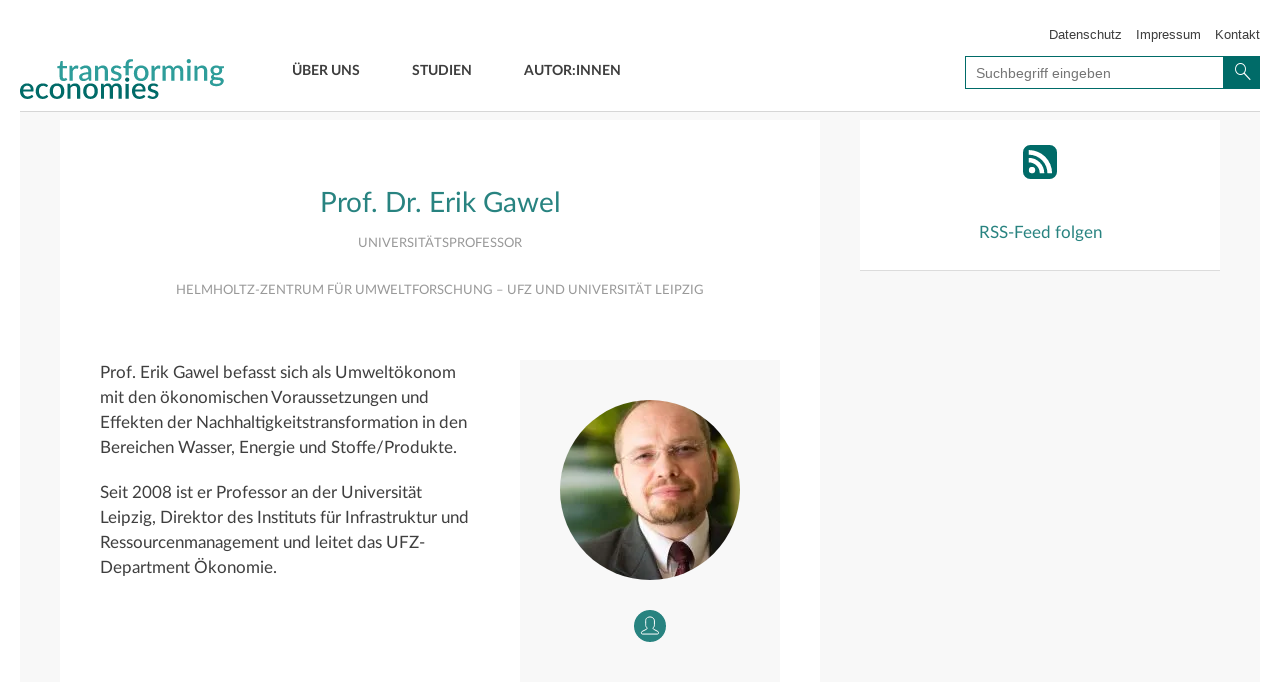

--- FILE ---
content_type: text/html; charset=UTF-8
request_url: https://transforming-economies.de/blogger/prof-dr-erik-gawel/
body_size: 7502
content:
<!DOCTYPE html>
<html lang="de">
<head>
    <meta charset="UTF-8">
    <meta http-equiv="X-UA-Compatible" content="IE=edge">
    <meta name="viewport" content="width=device-width, initial-scale=1">

    <link media="all" href="https://transforming-economies.de/wp-content/cache/autoptimize/16/css/autoptimize_8e82a593158469d779969fca9158adfd.css" rel="stylesheet"><title>Transforming Economies | Prof. Dr. Erik Gawel - Transforming Economies</title>
    <link rel="pingback" href="https://transforming-economies.de/xmlrpc.php">
    
        <link rel="shortcut icon" href="https://transforming-economies.de/wp-content/themes/bst-integrated/img/favicon.ico"
          type="image/x-ico; charset=binary">
    <link rel="icon" href="https://transforming-economies.de/wp-content/themes/bst-integrated/img/favicon.ico"
          type="image/x-ico; charset=binary">

    <link rel="stylesheet" href="https://maxcdn.bootstrapcdn.com/font-awesome/4.7.0/css/font-awesome.min.css" type="text/css">

<!--START Scripts : this is the script part you can add to the header of your theme-->
    <script type="text/javascript" src="/wp-includes/js/jquery/jquery.js?ver=2.7.11.3"></script>
    <script type="text/javascript" src="https://transforming-economies.de/wp-content/cache/autoptimize/16/js/autoptimize_single_744c7e336ebeb7181144f71bdff2defc.js?ver=2.7.11.3"></script>
    <script type="text/javascript" src="https://transforming-economies.de/wp-content/cache/autoptimize/16/js/autoptimize_single_a6c8cbe8223dbd76e9daf2d3915a44cd.js?ver=2.7.11.3"></script>
    <script type="text/javascript" src="https://transforming-economies.de/wp-content/cache/autoptimize/16/js/autoptimize_single_a53bdf2735a3818fa014e17e953a2347.js?ver=2.7.11.3"></script>
    <script type="text/javascript">
    /* <![CDATA[ */
    var wysijaAJAX = {"action":"wysija_ajax","controller":"subscribers","ajaxurl":"/wp-admin/admin-ajax.php","loadingTrans":"Laden..."};
    /* ]]> */
    </script>
    <script type="text/javascript" src="https://transforming-economies.de/wp-content/cache/autoptimize/16/js/autoptimize_single_a53bdf2735a3818fa014e17e953a2347.js?ver=2.7.11.3"></script>
<!--END Scripts-->

    <meta name='robots' content='index, follow, max-image-preview:large, max-snippet:-1, max-video-preview:-1' />
	
	
	<!-- This site is optimized with the Yoast SEO plugin v24.2 - https://yoast.com/wordpress/plugins/seo/ -->
	<link rel="canonical" href="https://transforming-economies.de/blogger/prof-dr-erik-gawel/" />
	<meta property="og:locale" content="de_DE" />
	<meta property="og:type" content="article" />
	<meta property="og:title" content="Prof. Dr. Erik Gawel - Transforming Economies" />
	<meta property="og:description" content="Prof. Erik Gawel befasst sich als Umweltökonom mit den ökonomischen Voraussetzungen und Effekten der Nachhaltigkeitstransformation in den Bereichen Wasser, Energie und Stoffe/Produkte. Seit 2008 ist er Professor an der Universität Leipzig, Direktor des Instituts für Infrastruktur und Ressourcenmanagement und leitet das UFZ-Department Ökonomie." />
	<meta property="og:url" content="https://transforming-economies.de/blogger/prof-dr-erik-gawel/" />
	<meta property="og:site_name" content="Transforming Economies" />
	<meta property="og:image" content="https://transforming-economies.de/wp-content/uploads/sites/16/2023/01/ND8_3676-schmal-780x373.jpg" />
	<meta property="og:image:width" content="1830" />
	<meta property="og:image:height" content="2323" />
	<meta property="og:image:type" content="image/jpeg" />
	<meta name="twitter:card" content="summary_large_image" />
	<meta name="twitter:image" content="https://transforming-economies.de/wp-content/uploads/sites/16/2023/01/ND8_3676-schmal-780x373.jpg" />
	<meta name="twitter:site" content="@incluprodu" />
	<meta name="twitter:label1" content="Geschätzte Lesezeit" />
	<meta name="twitter:data1" content="1 Minute" />
	<script type="application/ld+json" class="yoast-schema-graph">{"@context":"https://schema.org","@graph":[{"@type":"WebPage","@id":"https://transforming-economies.de/blogger/prof-dr-erik-gawel/","url":"https://transforming-economies.de/blogger/prof-dr-erik-gawel/","name":"Prof. Dr. Erik Gawel - Transforming Economies","isPartOf":{"@id":"https://transforming-economies.de/#website"},"primaryImageOfPage":{"@id":"https://transforming-economies.de/blogger/prof-dr-erik-gawel/#primaryimage"},"image":{"@id":"https://transforming-economies.de/blogger/prof-dr-erik-gawel/#primaryimage"},"thumbnailUrl":"https://transforming-economies.de/wp-content/uploads/sites/16/2023/01/ND8_3676-schmal-scaled-e1674405163777.jpg","datePublished":"2023-01-22T16:33:24+00:00","dateModified":"2023-01-22T16:33:24+00:00","breadcrumb":{"@id":"https://transforming-economies.de/blogger/prof-dr-erik-gawel/#breadcrumb"},"inLanguage":"de","potentialAction":[{"@type":"ReadAction","target":["https://transforming-economies.de/blogger/prof-dr-erik-gawel/"]}]},{"@type":"ImageObject","inLanguage":"de","@id":"https://transforming-economies.de/blogger/prof-dr-erik-gawel/#primaryimage","url":"https://transforming-economies.de/wp-content/uploads/sites/16/2023/01/ND8_3676-schmal-scaled-e1674405163777.jpg","contentUrl":"https://transforming-economies.de/wp-content/uploads/sites/16/2023/01/ND8_3676-schmal-scaled-e1674405163777.jpg","width":1830,"height":2323},{"@type":"BreadcrumbList","@id":"https://transforming-economies.de/blogger/prof-dr-erik-gawel/#breadcrumb","itemListElement":[{"@type":"ListItem","position":1,"name":"Startseite","item":"https://transforming-economies.de/"},{"@type":"ListItem","position":2,"name":"Autoren","item":"https://transforming-economies.de/blogger/"},{"@type":"ListItem","position":3,"name":"Prof. Dr. Erik Gawel"}]},{"@type":"WebSite","@id":"https://transforming-economies.de/#website","url":"https://transforming-economies.de/","name":"Transforming Economies","description":"Transformation in eine Nachhaltige Soziale Marktwirtschaft","potentialAction":[{"@type":"SearchAction","target":{"@type":"EntryPoint","urlTemplate":"https://transforming-economies.de/?s={search_term_string}"},"query-input":{"@type":"PropertyValueSpecification","valueRequired":true,"valueName":"search_term_string"}}],"inLanguage":"de"}]}</script>
	<!-- / Yoast SEO plugin. -->


<link rel='dns-prefetch' href='//cdn.jsdelivr.net' />
<link rel='dns-prefetch' href='//cdnjs.cloudflare.com' />
<link rel="alternate" type="application/rss+xml" title="Transforming Economies &raquo; Feed" href="https://transforming-economies.de/feed/" />
<link rel="alternate" type="application/rss+xml" title="Transforming Economies &raquo; Kommentar-Feed" href="https://transforming-economies.de/comments/feed/" />
<script type="text/javascript">
/* <![CDATA[ */
window._wpemojiSettings = {"baseUrl":"https:\/\/s.w.org\/images\/core\/emoji\/15.0.3\/72x72\/","ext":".png","svgUrl":"https:\/\/s.w.org\/images\/core\/emoji\/15.0.3\/svg\/","svgExt":".svg","source":{"concatemoji":"https:\/\/transforming-economies.de\/wp-includes\/js\/wp-emoji-release.min.js?ver=6.7.4"}};
/*! This file is auto-generated */
!function(i,n){var o,s,e;function c(e){try{var t={supportTests:e,timestamp:(new Date).valueOf()};sessionStorage.setItem(o,JSON.stringify(t))}catch(e){}}function p(e,t,n){e.clearRect(0,0,e.canvas.width,e.canvas.height),e.fillText(t,0,0);var t=new Uint32Array(e.getImageData(0,0,e.canvas.width,e.canvas.height).data),r=(e.clearRect(0,0,e.canvas.width,e.canvas.height),e.fillText(n,0,0),new Uint32Array(e.getImageData(0,0,e.canvas.width,e.canvas.height).data));return t.every(function(e,t){return e===r[t]})}function u(e,t,n){switch(t){case"flag":return n(e,"\ud83c\udff3\ufe0f\u200d\u26a7\ufe0f","\ud83c\udff3\ufe0f\u200b\u26a7\ufe0f")?!1:!n(e,"\ud83c\uddfa\ud83c\uddf3","\ud83c\uddfa\u200b\ud83c\uddf3")&&!n(e,"\ud83c\udff4\udb40\udc67\udb40\udc62\udb40\udc65\udb40\udc6e\udb40\udc67\udb40\udc7f","\ud83c\udff4\u200b\udb40\udc67\u200b\udb40\udc62\u200b\udb40\udc65\u200b\udb40\udc6e\u200b\udb40\udc67\u200b\udb40\udc7f");case"emoji":return!n(e,"\ud83d\udc26\u200d\u2b1b","\ud83d\udc26\u200b\u2b1b")}return!1}function f(e,t,n){var r="undefined"!=typeof WorkerGlobalScope&&self instanceof WorkerGlobalScope?new OffscreenCanvas(300,150):i.createElement("canvas"),a=r.getContext("2d",{willReadFrequently:!0}),o=(a.textBaseline="top",a.font="600 32px Arial",{});return e.forEach(function(e){o[e]=t(a,e,n)}),o}function t(e){var t=i.createElement("script");t.src=e,t.defer=!0,i.head.appendChild(t)}"undefined"!=typeof Promise&&(o="wpEmojiSettingsSupports",s=["flag","emoji"],n.supports={everything:!0,everythingExceptFlag:!0},e=new Promise(function(e){i.addEventListener("DOMContentLoaded",e,{once:!0})}),new Promise(function(t){var n=function(){try{var e=JSON.parse(sessionStorage.getItem(o));if("object"==typeof e&&"number"==typeof e.timestamp&&(new Date).valueOf()<e.timestamp+604800&&"object"==typeof e.supportTests)return e.supportTests}catch(e){}return null}();if(!n){if("undefined"!=typeof Worker&&"undefined"!=typeof OffscreenCanvas&&"undefined"!=typeof URL&&URL.createObjectURL&&"undefined"!=typeof Blob)try{var e="postMessage("+f.toString()+"("+[JSON.stringify(s),u.toString(),p.toString()].join(",")+"));",r=new Blob([e],{type:"text/javascript"}),a=new Worker(URL.createObjectURL(r),{name:"wpTestEmojiSupports"});return void(a.onmessage=function(e){c(n=e.data),a.terminate(),t(n)})}catch(e){}c(n=f(s,u,p))}t(n)}).then(function(e){for(var t in e)n.supports[t]=e[t],n.supports.everything=n.supports.everything&&n.supports[t],"flag"!==t&&(n.supports.everythingExceptFlag=n.supports.everythingExceptFlag&&n.supports[t]);n.supports.everythingExceptFlag=n.supports.everythingExceptFlag&&!n.supports.flag,n.DOMReady=!1,n.readyCallback=function(){n.DOMReady=!0}}).then(function(){return e}).then(function(){var e;n.supports.everything||(n.readyCallback(),(e=n.source||{}).concatemoji?t(e.concatemoji):e.wpemoji&&e.twemoji&&(t(e.twemoji),t(e.wpemoji)))}))}((window,document),window._wpemojiSettings);
/* ]]> */
</script>










<script type="text/javascript" src="https://cdn.jsdelivr.net/npm/vue@2.5.17/dist/vue.js?ver=2.5.17" id="vue-js"></script>
<link rel="https://api.w.org/" href="https://transforming-economies.de/wp-json/" /><link rel="EditURI" type="application/rsd+xml" title="RSD" href="https://transforming-economies.de/xmlrpc.php?rsd" />
<link rel='shortlink' href='https://transforming-economies.de/?p=6836' />
<link rel="alternate" title="oEmbed (JSON)" type="application/json+oembed" href="https://transforming-economies.de/wp-json/oembed/1.0/embed?url=https%3A%2F%2Ftransforming-economies.de%2Fblogger%2Fprof-dr-erik-gawel%2F" />
<link rel="alternate" title="oEmbed (XML)" type="text/xml+oembed" href="https://transforming-economies.de/wp-json/oembed/1.0/embed?url=https%3A%2F%2Ftransforming-economies.de%2Fblogger%2Fprof-dr-erik-gawel%2F&#038;format=xml" />

        <!-- Copyright (c) 2000-2021 etracker GmbH. All rights reserved. -->
        <!-- etracker tracklet 5.0 -->
        <script type="text/javascript">
            var et_pagename = "Prof. Dr. Erik Gawel";
            var et_areas = "Author";
            var _btNoJquery = true;
        </script>
        <script id="_etLoader" type="text/javascript" charset="UTF-8" data-block-cookies="true" 
            data-respect-dnt="true" data-secure-code="MmbcdE" 
            src="//static.etracker.com/code/e.js" async></script>            
        <!-- etracker tracklet 5.0 end -->
    

    </head>
<body>

    <!-- HEADER start -->
    <header id="header" class="noBstHeader">
        <div id="logo">
                        <h1 style="background-image: url('https://transforming-economies.de/wp-content/themes/child-bst-ipb/img/logo-transforming-economies.svg');">
                <a href="https://transforming-economies.de/">
                    Prof. Dr. Erik Gawel - Transforming Economies                </a>
            </h1>
        </div>
        <a href="javascript:void(0);" id="menu-icon"></a>
        <div id="search" >
    <h2 class="sr-only">Suche</h2>
    <form role="form" class="form-inline" action="https://transforming-economies.de/" id="searchform" method="get">
        <div class="form-group">
            <input type="search" id="s" class="search typeahead" name="s" value="" placeholder="Suchbegriff eingeben">
            <button type="submit" id="searchsubmit" class="btn btn-primary search_submit"><i class="icon icon-loupe"></i><span class="sr-only">Suche</span></button>
            <div class="clearfix">
            </div>
        </div>
    </form>
</div>

        <nav id="nav">
            <div class="my_main_nav"><ul id="menu-hauptmenue" class="menu"><li id="menu-item-181" class="menu-item menu-item-type-taxonomy menu-item-object-category menu-item-181"><a href="https://transforming-economies.de/category/ueber-uns/">Über Uns</a></li>
<li id="menu-item-16" class="menu-item menu-item-type-post_type menu-item-object-page menu-item-16"><a href="https://transforming-economies.de/studien/">Studien</a></li>
<li id="menu-item-14" class="menu-item menu-item-type-post_type menu-item-object-page menu-item-14"><a href="https://transforming-economies.de/autoren/">Autor:innen</a></li>
</ul></div>        </nav>
                <nav id="top_nav">
            <h2 class="sr-only">Service-Navigation</h2>
            <div class="my_top_nav"><ul id="menu-topmenue" class="menu"><li id="menu-item-55" class="menu-item menu-item-type-post_type menu-item-object-page menu-item-55"><a href="https://transforming-economies.de/datenschutz/">Datenschutz</a></li>
<li id="menu-item-56" class="menu-item menu-item-type-post_type menu-item-object-page menu-item-56"><a href="https://transforming-economies.de/impressum/">Impressum</a></li>
<li id="menu-item-60" class="menu-item menu-item-type-post_type menu-item-object-page menu-item-60"><a href="https://transforming-economies.de/kontakt/">Kontakt</a></li>
</ul></div>        </nav>
        <div class="clear">
        </div>
    </header>
    <div id="mobile-search">
        <div id="search" >
    <h2 class="sr-only">Suche</h2>
    <form role="form" class="form-inline" action="https://transforming-economies.de/" id="searchform" method="get">
        <div class="form-group">
            <input type="search" id="s" class="search typeahead" name="s" value="" placeholder="Suchbegriff eingeben">
            <button type="submit" id="searchsubmit" class="btn btn-primary search_submit"><i class="icon icon-loupe"></i><span class="sr-only">Suche</span></button>
            <div class="clearfix">
            </div>
        </div>
    </form>
</div>

    </div>
    <nav id="mobile-nav">
        <h2 class="sr-only">Navigation</h2>
        <div class="my_mobile_nav"><ul id="menu-hauptmenue-1" class="menu"><li class="menu-item menu-item-type-taxonomy menu-item-object-category menu-item-181"><a href="https://transforming-economies.de/category/ueber-uns/">Über Uns</a></li>
<li class="menu-item menu-item-type-post_type menu-item-object-page menu-item-16"><a href="https://transforming-economies.de/studien/">Studien</a></li>
<li class="menu-item menu-item-type-post_type menu-item-object-page menu-item-14"><a href="https://transforming-economies.de/autoren/">Autor:innen</a></li>
</ul></div>    </nav>
    <div id="navi-backlayer"></div>
    <!-- HEADER end -->
    <div class="blogwrapper">
    <div class="container main-container">
                <div class="row">

            <div class="col-sm-8 blog-main blogger-single">

                <!-- /.postloop  -->

                                    <!-- singlePost -->
                    <div class="blog-post">
                        <article class="blog-container">
                            <div class="blog-post-head" style="margin-top: 0px !important;">
                                <h2 class="blog-post-title">Prof. Dr. Erik Gawel</h2>

                                <p class="blog-post-meta authorPosition">Universitätsprofessor</p>

                                <p class="blog-post-meta authorDepartment">Helmholtz-Zentrum für Umweltforschung – UFZ und Universität Leipzig</p>
                                                                
                                                                                                                                                                

                                
                            </div>

                            <div class="authors">
<div class="authors__wrapper">
<div class="authors__box">
<figure class="authorPhoto sidebar"><img decoding="async" width="180" height="180" src="https://transforming-economies.de/wp-content/uploads/sites/16/2023/01/ND8_3676-schmal-scaled-e1674405163777-180x180.jpg.webp" class="attachment-author_big size-author_big wp-post-image" alt="" srcset="https://transforming-economies.de/wp-content/uploads/sites/16/2023/01/ND8_3676-schmal-scaled-e1674405163777-180x180.jpg.webp 180w,  https://transforming-economies.de/wp-content/uploads/sites/16/2023/01/ND8_3676-schmal-scaled-e1674405163777-370x370.jpg.webp 370w" sizes="(max-width: 180px) 100vw, 180px" /></figure>
<p><span class="authorProfile"><a href="https://transforming-economies.de/blogger/prof-dr-erik-gawel/"></a></span><span class="authorPosition"></span></p>
<div class="author__CTA"><a href="https://transforming-economies.de/blogger/prof-dr-erik-gawel/"><img decoding="async" src="https://transforming-economies.de/wp-content/themes/child-bst-ipb/img/Profile-button.svg"/></a></div>
</div>
</div>
</div>
<p>Prof. Erik Gawel befasst sich als Umweltökonom mit den ökonomischen Voraussetzungen und Effekten der Nachhaltigkeitstransformation in den Bereichen Wasser, Energie und Stoffe/Produkte.</p>
<p>Seit 2008 ist er Professor an der Universität Leipzig, Direktor des Instituts für Infrastruktur und Ressourcenmanagement und leitet das UFZ-Department Ökonomie.</p>
                            <hr>
                                    <h3 class="text-center section-heading">Die letzten Beiträge</h3>
        
                                    <div class="doublePostTeaser row">
                                    <div class="col-sm-6 col-xs-12 blog-post left">
                <figure class="blog-post-image">
                                        <a href="https://transforming-economies.de/gruene-konjunkturpolitik-als-mittel-der-transformation/" title="© Claudio Schwarz – unsplash.com" >
                        <img width="370" height="370" src="https://transforming-economies.de/wp-content/uploads/sites/16/2023/01/claudio-schwarz-wDGQ8dP14eM-unsplash-370x370.jpg.webp" class="attachment-teaser size-teaser wp-post-image" alt="Bundestag" decoding="async" fetchpriority="high" srcset="https://transforming-economies.de/wp-content/uploads/sites/16/2023/01/claudio-schwarz-wDGQ8dP14eM-unsplash-370x370.jpg.webp 370w,  https://transforming-economies.de/wp-content/uploads/sites/16/2023/01/claudio-schwarz-wDGQ8dP14eM-unsplash-150x150.jpg.webp 150w,  https://transforming-economies.de/wp-content/uploads/sites/16/2023/01/claudio-schwarz-wDGQ8dP14eM-unsplash-180x180.jpg.webp 180w" sizes="(max-width: 370px) 100vw, 370px" />                    </a>
                                            <figcaption id="figcaption_attachment_6828" class="wp-caption-text thumbnail_copyright">© Claudio Schwarz – unsplash.com</figcaption>
                                    </figure>
                <article class="blog-container">
                    <h2 class="blog-post-title"><a
                            href="https://transforming-economies.de/gruene-konjunkturpolitik-als-mittel-der-transformation/">Grüne Konjunkturpolitik als Mittel der Transformation?</a>
                    </h2>

                    <p class="blog-post-meta">
                        17. Februar 2023 / <a href="https://transforming-economies.de/blogger/prof-dr-erik-gawel/">Prof. Dr. Erik Gawel</a>, <a href="https://transforming-economies.de/blogger/jun-prof-dr-paul-lehmann/">Jun.-Prof. Dr. Paul Lehmann</a>, <a href="https://transforming-economies.de/blogger/klaas-korte/">Klaas Korte</a>                    </p>
                    <p>Die grüne Transformation muss sich in einem Umfeld gefühlt ständiger Akutkrisen durchsetzen. Es liegt daher nahe, nach Wegen zu suchen, trotz alledem Transformationspfade abzusichern und zu verfolgen. Einer dieser Wege könnte die &#8222;grüne Konjunkturpolitik&#8220; sein. </p>
                    <div class="commentsAndReadMore">
                                                    <span class="AmountOfComments"><a
                                    href="https://transforming-economies.de/gruene-konjunkturpolitik-als-mittel-der-transformation/#comments">0 Kommentare</a></span>
                                                <span class="readMore">
    <a href="https://transforming-economies.de/gruene-konjunkturpolitik-als-mittel-der-transformation/"
       title="weiterlesen">
        <img src="https://transforming-economies.de/wp-content/themes/child-bst-ipb/arrow.gif"
             alt="weiterlesen">
    </a>
</span>                    </div>
                </article>
            </div>
            
                </div>
                <!-- /.doublePost -->
            
                                        <div class="blog-post-actions">
                                <div class="blog-post-share">

            <div class="share-buttons__title">Diesen Beitrag teilen:</div>
        <ul class="shareList">

                <span class="tagcloud">Teilen:</span>
                        <li>
                <a onclick="window.open('https://www.facebook.com/sharer/sharer.php?u=https://transforming-economies.de/blogger/prof-dr-erik-gawel/', 'Facebook', 'width=600, height=600'); return false;"
                   href="javascript: void(0)" ><img src="https://transforming-economies.de/wp-content/themes/child-bst-ipb/img/Share_Facebook.svg" alt=""></a>
            </li>
                        <li>
                <a onclick="window.open('https://www.linkedin.com/shareArticle?mini=true&amp;url=https://transforming-economies.de/blogger/prof-dr-erik-gawel/', 'linkedin', 'width=600, height=600'); return false;"
                    href="javascript: void(0)">
                  <img src="https://transforming-economies.de/wp-content/themes/child-bst-ipb/img/Share_LinkedIn.svg" alt="">
                </a>
            </li>
            <li class="whatsAppMobile">
                <a
                    href="whatsapp://send?text=Prof.%20Dr.%20Erik%20Gawel%0Ahttps://transforming-economies.de/blogger/prof-dr-erik-gawel/"
                    >
                 <img src="https://transforming-economies.de/wp-content/themes/child-bst-ipb/img/Share_Whatsapp.svg" alt="">
                </a>
            </li>
            <li class="whatsAppDesktop">
                <a
                    onclick="window.open('https://wa.me/?text=Prof.%20Dr.%20Erik%20Gawel%0Ahttps://transforming-economies.de/blogger/prof-dr-erik-gawel/'); return false;"
                     href="javascript: void(0)">
                      <img src="https://transforming-economies.de/wp-content/themes/child-bst-ipb/img/Share_Whatsapp.svg" alt=""> 
                </a>
            </li>            
            <li>
                <a onclick="window.open('https://www.xing.com/app/user?op=share;url=https://transforming-economies.de/blogger/prof-dr-erik-gawel/', 'Google', 'width=600, height=600'); return false;"
                    href="javascript: void(0)">
                    <img src="https://transforming-economies.de/wp-content/themes/child-bst-ipb/img/Share_Xing.svg" alt="">
                </a>
            </li>
        </ul>
    </div>                            </div>
                        </article>
                    </div>
                    <!-- /.blog-post -->
                                <!-- /.postloop END -->

            </div>
            <!-- /.blog-main -->
            <div class="col-sm-4 blog-sidebar">
                


        <div class="sidebar-module sidebar-module-inset rss">
            <div class="text-center">
                <i class="icon icon-rss">
                    <svg xmlns="http://www.w3.org/2000/svg" version="1.1" width="34px" height="34px" style="margin-bottom:15px;" id="RSSicon" viewBox="0 0 256 256">
                        <rect width="256" height="256" rx="55" ry="55" x="0" y="0" fill="#003082"/>
                        <rect width="246" height="246" rx="50" ry="50" x="5" y="5" fill="#003082"/>
                        <rect width="236" height="236" rx="47" ry="47" x="10" y="10" fill="#003082"/>
                        <circle cx="68" cy="189" r="24" fill="#FFF"/>
                        <path d="M160 213h-34a82 82 0 0 0 -82 -82v-34a116 116 0 0 1 116 116z" fill="#FFF"/>
                        <path d="M184 213A140 140 0 0 0 44 73 V 38a175 175 0 0 1 175 175z" fill="#FFF"/>
                    </svg>
                </i>
            </div>
            <h4 class="panel-title">
                            </h4>

            <div class="rss-feed">
                <p class="text-center">
                    <a href="https://transforming-economies.de/feed/"
                       class="rss-follow">RSS-Feed folgen</a>
                </p>
            </div>
        </div>
        



            </div>
            <!-- /.blog-sidebar -->

        </div>
        <!-- /.row -->
    </div>
    <!-- /.container -->
</div><!-- /.blogwrapper-->
<div class="blog-footer container">
    <div class="row">
                    <footer id="footer">
                <div class="footerLogo">
                    Bertelsmann Stiftung
                </div>
                <div class="content">
                                        <div class="clear">
                    </div>
                </div>
                <div class="social">
                    <ul>
                                            </ul>
                </div>
                <div class="clear">
                </div>
                <hr>
                <nav id="footer-link">
                    <ul>
                        <li><a href="http://www.bertelsmann-stiftung.de">Bertelsmann Stiftung 2026</a></li>
                        <li class="divider">&nbsp;</li>
                    </ul>
                    <div class="my_footer_service_nav"><ul id="menu-topmenue-1" class="menu"><li class="menu-item menu-item-type-post_type menu-item-object-page menu-item-55"><a href="https://transforming-economies.de/datenschutz/">Datenschutz</a></li>
<li class="menu-item menu-item-type-post_type menu-item-object-page menu-item-56"><a href="https://transforming-economies.de/impressum/">Impressum</a></li>
<li class="menu-item menu-item-type-post_type menu-item-object-page menu-item-60"><a href="https://transforming-economies.de/kontakt/">Kontakt</a></li>
</ul></div>                </nav>
            </footer>
                </div>
</div>
<script type="text/javascript" src="https://transforming-economies.de/wp-includes/js/dist/hooks.min.js?ver=4d63a3d491d11ffd8ac6" id="wp-hooks-js"></script>
<script type="text/javascript" src="https://transforming-economies.de/wp-includes/js/dist/i18n.min.js?ver=5e580eb46a90c2b997e6" id="wp-i18n-js"></script>
<script type="text/javascript" id="wp-i18n-js-after">
/* <![CDATA[ */
wp.i18n.setLocaleData( { 'text direction\u0004ltr': [ 'ltr' ] } );
/* ]]> */
</script>
<script type="text/javascript" src="https://transforming-economies.de/wp-content/cache/autoptimize/16/js/autoptimize_single_2e187162915b1d22fd4558fee30f5613.js?ver=6.0.2" id="swv-js"></script>
<script type="text/javascript" id="contact-form-7-js-translations">
/* <![CDATA[ */
( function( domain, translations ) {
	var localeData = translations.locale_data[ domain ] || translations.locale_data.messages;
	localeData[""].domain = domain;
	wp.i18n.setLocaleData( localeData, domain );
} )( "contact-form-7", {"translation-revision-date":"2025-01-02 22:37:06+0000","generator":"GlotPress\/4.0.1","domain":"messages","locale_data":{"messages":{"":{"domain":"messages","plural-forms":"nplurals=2; plural=n != 1;","lang":"de"},"This contact form is placed in the wrong place.":["Dieses Kontaktformular wurde an der falschen Stelle platziert."],"Error:":["Fehler:"]}},"comment":{"reference":"includes\/js\/index.js"}} );
/* ]]> */
</script>
<script type="text/javascript" id="contact-form-7-js-before">
/* <![CDATA[ */
var wpcf7 = {
    "api": {
        "root": "https:\/\/transforming-economies.de\/wp-json\/",
        "namespace": "contact-form-7\/v1"
    },
    "cached": 1
};
/* ]]> */
</script>
<script type="text/javascript" src="https://transforming-economies.de/wp-content/cache/autoptimize/16/js/autoptimize_single_2912c657d0592cc532dff73d0d2ce7bb.js?ver=6.0.2" id="contact-form-7-js"></script>
<script type="text/javascript" src="https://transforming-economies.de/wp-content/cache/autoptimize/16/js/autoptimize_single_8287c1c4b7ddc3f161569276f0457557.js?ver=6.7.4" id="call_ac-custom-js-front-js"></script>
<script type="text/javascript" src="https://transforming-economies.de/wp-content/cache/autoptimize/16/js/autoptimize_single_0a8bc542e5d8fdd73f507690a28013ab.js?ver=1596201825" id="bst-blogtool-js-js"></script>
<script type="text/javascript" src="https://transforming-economies.de/wp-content/cache/autoptimize/16/js/autoptimize_single_2368b26566993e148ffe2944d04e16f5.js?ver=1756890048" id="child_js-js"></script>
<script type="text/javascript" src="https://transforming-economies.de/wp-content/cache/autoptimize/16/js/autoptimize_single_5d0571e1ff9afa832c62ee00f093da98.js?ver=1.0" id="authors-filter-js"></script>
<script type="text/javascript" src="https://cdnjs.cloudflare.com/ajax/libs/jquery.matchHeight/0.7.0/jquery.matchHeight-min.js" id="match-height-js"></script>
<script type="text/javascript" src="https://transforming-economies.de/wp-content/plugins/responsive-accordion-and-collapse/js/bootstrap.js?ver=6.7.4" id="wpsm_ac_bootstrap-js-front-js"></script>
<script type="text/javascript" src="https://transforming-economies.de/wp-content/cache/autoptimize/16/js/autoptimize_single_b6a50004c24a8ff4ef5e8b4b1d91e56b.js?ver=6.7.4" id="call_ac-js-front-js"></script>

</body>
</html>

--- FILE ---
content_type: application/javascript
request_url: https://transforming-economies.de/wp-content/cache/autoptimize/16/js/autoptimize_single_5d0571e1ff9afa832c62ee00f093da98.js?ver=1.0
body_size: 607
content:
(function(){var vm=new Vue({el:document.querySelector('#mount'),mounted:function(){let arrayLastPost=document.querySelector('#authors-data').dataset.authors;this.profileIconLink=document.querySelector('#authors-data').dataset.profile;this.authors=JSON.parse(arrayLastPost);},template:`<div class="authors-filter">
       <div class="form-group"> 
            <input class="authors-filter__input"  type="search" placeholder="Autor:innen suchen" v-model="search"/>
            <button type="submit" id="searchsubmit" class="btn btn-primary search_submit"><i class="icon icon-loupe"></i><span class="sr-only">Suche</span></button>
       </div>
       <div class="authors-sorting">
       <p class="blog-post-meta">Die Darstellung erfolgt in Reihenfolge der letzter Veröffentlichung.</p>
       </div>
        <div class="authors-filter__wrapper">
            <div class="authors-filter__box" v-for="author in filteredAuthors">
                <img :src="author.author_img" class="authors-filter__img"/>
                <div class="authors-filter__name">{{author.author_name}}</div>
                <div class="authors-filter__position">{{author.author_position}}</div>
                <div class="authors-filter__position">{{author.author_institution}}</div>
                <div class="authors-filter__social">
                  <a :href="author.author_link" target="_blank"><img :src="profileIconLink"/></a>
                  <a :href="author.author_twitter" v-if="author.author_twitter" target="_blank" class="authors-circle"><i class="icon icon-twitter"></i></a>
                  <a :href="author.author_facebook" v-if="author.author_facebook" target="_blank" class="authors-circle"><i class="icon icon-facebook"></i></a>
                  <a :href="author.author_website" v-if="author.author_website" target="_blank" class="authors-circle"><i class="icon icon-extern"></i></a>
                </div>
            </div>
        </div>
    </div>`,computed:{filteredAuthors(){const filteredArray=this.authors.filter((item)=>{return'author_name'in item;});let val=filteredArray.filter((item)=>item.author_name.toLowerCase().includes(this.search.toLowerCase()));return val;},},data:{profileIconLink:'',search:'',authors:[{name:'Henryk',desc:'Test opis dsanjdnsa '},{name:'Esad',desc:'Test opis inny '},{name:'Ziomex',desc:'Test opis dsanjdnsa '},{name:'Andrzej',desc:'Test opis dsanjdnsa '},{name:'Mariusz',desc:'Test opis dsanjdnsa '},{name:'Henryk',desc:'Test opis dsanjdnsa '},{name:'Henryk',desc:'Test opis dsanjdnsa '},{name:'Henryk',desc:'Test opis dsanjdnsa '},{name:'Henryk',desc:'Test opis dsanjdnsa '},{name:'Henryk',desc:'Test opis dsanjdnsa '},{name:'Henryk',desc:'Test opis dsanjdnsa '},],},});})();

--- FILE ---
content_type: image/svg+xml
request_url: https://transforming-economies.de/wp-content/themes/child-bst-ipb/img/Profile-button.svg
body_size: 763
content:
<?xml version="1.0" encoding="UTF-8"?>
<svg width="32px" height="32px" viewBox="0 0 32 32" version="1.1" xmlns="http://www.w3.org/2000/svg" xmlns:xlink="http://www.w3.org/1999/xlink">
    <title>Profile-button</title>
    <g id="Page-1" stroke="none" stroke-width="1" fill="none" fill-rule="evenodd">
        <g id="Autor:innen" transform="translate(-301.000000, -646.000000)">
            <g id="Profile-button" transform="translate(301.000000, 646.000000)">
                <circle id="Oval" fill="#288380" cx="16" cy="16" r="16"></circle>
                <path d="M24.5035661,23.0612583 L24.5035661,22.4223363 C24.5035661,22.0511587 24.297976,21.7105176 23.9695631,21.53755 L19.5720971,19.221504 C19.0834431,18.964141 18.8959448,18.3593747 19.1533078,17.8707207 C19.1829765,17.8143889 19.2179571,17.7610192 19.2577732,17.7113384 L19.804232,17.0294909 C20.2124812,16.5200954 20.4349471,15.8867826 20.4349471,15.23398 L20.4349471,14.2254479 L20.4349471,10.9232069 C20.4349471,9.42305733 19.5575904,8.06153785 18.1914818,7.44170213 L18.0925305,7.39680557 C16.7331651,6.78002938 15.1705356,6.79646689 13.8244455,7.44170213 L13.405538,7.64250141 C12.3633002,8.14047241 11.7002669,9.19305037 11.7004111,10.3481408 C11.6999351,12.6664093 11.7000896,13.9588449 11.7008745,14.2254479 C11.7043864,15.4183604 11.65653,15.5091927 11.7008745,15.7604368 C11.7733944,16.1713153 12.1647703,16.8201606 12.8750024,17.7069727 C13.2204009,18.1379234 13.1515377,18.7673324 12.7208565,19.1130666 C12.6662707,19.156886 12.6072348,19.1948529 12.5448292,19.2265601 L7.94302779,21.5418013 C7.60546769,21.7116332 7.39246703,22.0572369 7.39246703,22.4351122 L7.39246703,23.0612583 C7.39246703,23.613543 7.84018228,24.0612583 8.39246703,24.0612583 L23.5035661,24.0612583 C24.0558509,24.0612583 24.5035661,23.613543 24.5035661,23.0612583 Z" id="Path-4" stroke="#FFFFFF"></path>
            </g>
        </g>
    </g>
</svg>

--- FILE ---
content_type: image/svg+xml
request_url: https://transforming-economies.de/wp-content/themes/child-bst-ipb/img/Share_Xing.svg
body_size: 699
content:
<?xml version="1.0" encoding="UTF-8"?>
<svg width="50px" height="50px" viewBox="0 0 50 50" version="1.1" xmlns="http://www.w3.org/2000/svg" xmlns:xlink="http://www.w3.org/1999/xlink">
    <title>Share_Xing</title>
    <g id="Page-1" stroke="none" stroke-width="1" fill="none" fill-rule="evenodd">
        <g id="Artikel" transform="translate(-875.000000, -790.000000)">
            <g id="Group-2" transform="translate(515.000000, 790.000000)">
                <g id="Share_Xing" transform="translate(360.000000, 0.000000)">
                    <circle id="Oval-Copy-6" fill="#0798A0" cx="25" cy="25" r="25"></circle>
                    <g id="Icon_Xing" transform="translate(15.000000, 15.000000)">
                        <rect id="ViewBox" x="0" y="0" width="20" height="20"></rect>
                        <path d="M7.1375,5.18125 C7.01656429,4.89732221 6.73982089,4.71119391 6.43125,4.70625 L3.93125,4.70625 C3.79795271,4.69868326 3.66944656,4.75709515 3.5875,4.8625 C3.51954364,4.98272847 3.51954364,5.12977153 3.5875,5.25 L5.29375,8.20625 L2.60625,12.95 C2.53434332,13.0691591 2.53434332,13.2183409 2.60625,13.3375 C2.67454934,13.4507514 2.79910471,13.5178197 2.93125,13.5125 L5.43125,13.5125 C5.73756048,13.5029236 6.00837305,13.3108929 6.11875,13.025 L8.84375,8.20625 L7.1375,5.18125 L7.1375,5.18125 Z M17.39375,1.8 C17.4593214,1.67915517 17.4593214,1.53334483 17.39375,1.4125 C17.3186419,1.30495357 17.1935196,1.24357281 17.0625,1.25 L14.5125,1.25 C14.2106707,1.25852487 13.9439501,1.44868676 13.8375,1.73125 C13.8375,1.73125 8.4,11.375 8.2125,11.6875 L11.8,18.26875 C11.919393,18.5520508 12.1927323,18.7399715 12.5,18.75 L15,18.75 C15.133684,18.7612603 15.2629362,18.6990278 15.3375,18.5875 C15.4067202,18.4676071 15.4067202,18.3198929 15.3375,18.2 L11.78125,11.7 L17.39375,1.8 Z" id="Shape" fill="#FFFFFF" fill-rule="nonzero"></path>
                    </g>
                </g>
            </g>
        </g>
    </g>
</svg>

--- FILE ---
content_type: image/svg+xml
request_url: https://transforming-economies.de/wp-content/themes/child-bst-ipb/img/Share_Facebook.svg
body_size: 508
content:
<?xml version="1.0" encoding="UTF-8"?>
<svg width="50px" height="50px" viewBox="0 0 50 50" version="1.1" xmlns="http://www.w3.org/2000/svg" xmlns:xlink="http://www.w3.org/1999/xlink">
    <title>Share_Facebook</title>
    <g id="Page-1" stroke="none" stroke-width="1" fill="none" fill-rule="evenodd">
        <g id="Artikel" transform="translate(-515.000000, -790.000000)">
            <g id="Share_Facebook" transform="translate(515.000000, 790.000000)">
                <circle id="Oval" fill="#17A9FD" cx="25" cy="25" r="25"></circle>
                <g id="Icon_Facebook" transform="translate(15.000000, 15.000000)">
                    <rect id="Rectangle" x="0" y="0" width="20" height="20"></rect>
                    <g id="fa:facebook" transform="translate(5.000000, 1.000000)">
                        <rect id="ViewBox" x="0" y="0" width="10" height="18"></rect>
                        <path d="M9.98883929,0.129807692 L9.98883929,2.98557692 L8.23660714,2.98557692 C7.59672619,2.98557692 7.16517857,3.11538462 6.94196429,3.375 C6.71875,3.63461538 6.60714286,4.02403846 6.60714286,4.54326923 L6.60714286,6.58774038 L9.87723214,6.58774038 L9.44196429,9.78966346 L6.60714286,9.78966346 L6.60714286,18 L3.19196429,18 L3.19196429,9.78966346 L0.345982143,9.78966346 L0.345982143,6.58774038 L3.19196429,6.58774038 L3.19196429,4.22956731 C3.19196429,2.88822115 3.57886905,1.84795673 4.35267857,1.10877404 C5.1264881,0.369591346 6.15699405,0 7.44419643,0 C8.53794643,0 9.38616071,0.0432692308 9.98883929,0.129807692 Z" id="Path" fill="#FFFFFF" fill-rule="nonzero"></path>
                    </g>
                </g>
            </g>
        </g>
    </g>
</svg>

--- FILE ---
content_type: image/svg+xml
request_url: https://transforming-economies.de/wp-content/themes/child-bst-ipb/img/Share_LinkedIn.svg
body_size: 635
content:
<?xml version="1.0" encoding="UTF-8"?>
<svg width="50px" height="50px" viewBox="0 0 50 50" version="1.1" xmlns="http://www.w3.org/2000/svg" xmlns:xlink="http://www.w3.org/1999/xlink">
    <title>Share_LinkedIn</title>
    <g id="Page-1" stroke="none" stroke-width="1" fill="none" fill-rule="evenodd">
        <g id="Artikel" transform="translate(-575.000000, -790.000000)">
            <g id="Group-2" transform="translate(515.000000, 790.000000)">
                <g id="Share_LinkedIn" transform="translate(60.000000, 0.000000)">
                    <circle id="Oval-Copy" fill="#2A76C9" cx="25" cy="25" r="25"></circle>
                    <g id="Icon_LinkedIn" transform="translate(15.000000, 15.000000)">
                        <rect id="ViewBox" x="0" y="0" width="20" height="20"></rect>
                        <path d="M7.8575,7.47416667 L10.9525,7.47416667 L10.9525,9.01583333 C11.3983333,8.12916667 12.5416667,7.3325 14.2591667,7.3325 C17.5516667,7.3325 18.3333333,9.0975 18.3333333,12.3358333 L18.3333333,18.3333333 L15,18.3333333 L15,13.0733333 C15,11.2291667 14.5541667,10.1891667 13.4191667,10.1891667 C11.845,10.1891667 11.1908333,11.31 11.1908333,13.0725 L11.1908333,18.3333333 L7.8575,18.3333333 L7.8575,7.47416667 Z M2.14166667,18.1916667 L5.475,18.1916667 L5.475,7.3325 L2.14166667,7.3325 L2.14166667,18.1916667 Z M5.95250021,3.79166667 C5.95274965,4.35603272 5.72672179,4.8969387 5.325,5.29333333 C4.9220004,5.69385294 4.37650825,5.91804422 3.80833333,5.91667298 C3.24115786,5.91628566 2.69692573,5.69266553 2.29333333,5.29416667 C1.89312228,4.89648116 1.66764138,4.35586672 1.66666667,3.79166667 C1.66666667,3.2275 1.89166667,2.6875 2.29416667,2.28916667 C2.69740428,1.89013185 3.24186666,1.66641712 3.80916667,1.66666646 C4.3775,1.66666646 4.9225,1.89083333 5.325,2.28916667 C5.72666667,2.6875 5.95250021,3.2275 5.95250021,3.79166667 Z" id="Shape" fill="#FFFFFF"></path>
                    </g>
                </g>
            </g>
        </g>
    </g>
</svg>